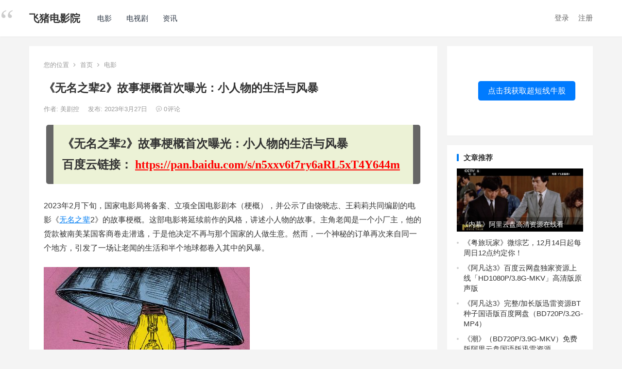

--- FILE ---
content_type: text/html; charset=UTF-8
request_url: http://movie.toodiancao.com/11295.html
body_size: 14000
content:
<!DOCTYPE html>
<html lang="zh-CN">
<head>
<meta charset="UTF-8">
<meta name="viewport" content="width=device-width, initial-scale=1">
<meta http-equiv="X-UA-Compatible" content="IE=edge">
<meta name="HandheldFriendly" content="true">
<link rel="profile" href="http://gmpg.org/xfn/11">
<title>《无名之辈2》故事梗概首次曝光：小人物的生活与风暴 &#8211; 飞猪电影院</title>
<meta name='robots' content='max-image-preview:large' />
<link rel="alternate" type="application/rss+xml" title="飞猪电影院 &raquo; Feed" href="http://movie.toodiancao.com/feed" />
<link rel="alternate" type="application/rss+xml" title="飞猪电影院 &raquo; 评论Feed" href="http://movie.toodiancao.com/comments/feed" />
<script type="text/javascript">
window._wpemojiSettings = {"baseUrl":"https:\/\/s.w.org\/images\/core\/emoji\/14.0.0\/72x72\/","ext":".png","svgUrl":"https:\/\/s.w.org\/images\/core\/emoji\/14.0.0\/svg\/","svgExt":".svg","source":{"concatemoji":"http:\/\/movie.toodiancao.com\/wp-includes\/js\/wp-emoji-release.min.js"}};
/*! This file is auto-generated */
!function(e,a,t){var n,r,o,i=a.createElement("canvas"),p=i.getContext&&i.getContext("2d");function s(e,t){p.clearRect(0,0,i.width,i.height),p.fillText(e,0,0);e=i.toDataURL();return p.clearRect(0,0,i.width,i.height),p.fillText(t,0,0),e===i.toDataURL()}function c(e){var t=a.createElement("script");t.src=e,t.defer=t.type="text/javascript",a.getElementsByTagName("head")[0].appendChild(t)}for(o=Array("flag","emoji"),t.supports={everything:!0,everythingExceptFlag:!0},r=0;r<o.length;r++)t.supports[o[r]]=function(e){if(p&&p.fillText)switch(p.textBaseline="top",p.font="600 32px Arial",e){case"flag":return s("\ud83c\udff3\ufe0f\u200d\u26a7\ufe0f","\ud83c\udff3\ufe0f\u200b\u26a7\ufe0f")?!1:!s("\ud83c\uddfa\ud83c\uddf3","\ud83c\uddfa\u200b\ud83c\uddf3")&&!s("\ud83c\udff4\udb40\udc67\udb40\udc62\udb40\udc65\udb40\udc6e\udb40\udc67\udb40\udc7f","\ud83c\udff4\u200b\udb40\udc67\u200b\udb40\udc62\u200b\udb40\udc65\u200b\udb40\udc6e\u200b\udb40\udc67\u200b\udb40\udc7f");case"emoji":return!s("\ud83e\udef1\ud83c\udffb\u200d\ud83e\udef2\ud83c\udfff","\ud83e\udef1\ud83c\udffb\u200b\ud83e\udef2\ud83c\udfff")}return!1}(o[r]),t.supports.everything=t.supports.everything&&t.supports[o[r]],"flag"!==o[r]&&(t.supports.everythingExceptFlag=t.supports.everythingExceptFlag&&t.supports[o[r]]);t.supports.everythingExceptFlag=t.supports.everythingExceptFlag&&!t.supports.flag,t.DOMReady=!1,t.readyCallback=function(){t.DOMReady=!0},t.supports.everything||(n=function(){t.readyCallback()},a.addEventListener?(a.addEventListener("DOMContentLoaded",n,!1),e.addEventListener("load",n,!1)):(e.attachEvent("onload",n),a.attachEvent("onreadystatechange",function(){"complete"===a.readyState&&t.readyCallback()})),(e=t.source||{}).concatemoji?c(e.concatemoji):e.wpemoji&&e.twemoji&&(c(e.twemoji),c(e.wpemoji)))}(window,document,window._wpemojiSettings);
</script>
<style type="text/css">
img.wp-smiley,
img.emoji {
	display: inline !important;
	border: none !important;
	box-shadow: none !important;
	height: 1em !important;
	width: 1em !important;
	margin: 0 0.07em !important;
	vertical-align: -0.1em !important;
	background: none !important;
	padding: 0 !important;
}
</style>
	<link rel='stylesheet' id='wp-block-library-css' href='http://movie.toodiancao.com/wp-includes/css/dist/block-library/style.min.css' type='text/css' media='all' />
<link rel='stylesheet' id='classic-theme-styles-css' href='http://movie.toodiancao.com/wp-includes/css/classic-themes.min.css' type='text/css' media='all' />
<style id='global-styles-inline-css' type='text/css'>
body{--wp--preset--color--black: #000000;--wp--preset--color--cyan-bluish-gray: #abb8c3;--wp--preset--color--white: #ffffff;--wp--preset--color--pale-pink: #f78da7;--wp--preset--color--vivid-red: #cf2e2e;--wp--preset--color--luminous-vivid-orange: #ff6900;--wp--preset--color--luminous-vivid-amber: #fcb900;--wp--preset--color--light-green-cyan: #7bdcb5;--wp--preset--color--vivid-green-cyan: #00d084;--wp--preset--color--pale-cyan-blue: #8ed1fc;--wp--preset--color--vivid-cyan-blue: #0693e3;--wp--preset--color--vivid-purple: #9b51e0;--wp--preset--gradient--vivid-cyan-blue-to-vivid-purple: linear-gradient(135deg,rgba(6,147,227,1) 0%,rgb(155,81,224) 100%);--wp--preset--gradient--light-green-cyan-to-vivid-green-cyan: linear-gradient(135deg,rgb(122,220,180) 0%,rgb(0,208,130) 100%);--wp--preset--gradient--luminous-vivid-amber-to-luminous-vivid-orange: linear-gradient(135deg,rgba(252,185,0,1) 0%,rgba(255,105,0,1) 100%);--wp--preset--gradient--luminous-vivid-orange-to-vivid-red: linear-gradient(135deg,rgba(255,105,0,1) 0%,rgb(207,46,46) 100%);--wp--preset--gradient--very-light-gray-to-cyan-bluish-gray: linear-gradient(135deg,rgb(238,238,238) 0%,rgb(169,184,195) 100%);--wp--preset--gradient--cool-to-warm-spectrum: linear-gradient(135deg,rgb(74,234,220) 0%,rgb(151,120,209) 20%,rgb(207,42,186) 40%,rgb(238,44,130) 60%,rgb(251,105,98) 80%,rgb(254,248,76) 100%);--wp--preset--gradient--blush-light-purple: linear-gradient(135deg,rgb(255,206,236) 0%,rgb(152,150,240) 100%);--wp--preset--gradient--blush-bordeaux: linear-gradient(135deg,rgb(254,205,165) 0%,rgb(254,45,45) 50%,rgb(107,0,62) 100%);--wp--preset--gradient--luminous-dusk: linear-gradient(135deg,rgb(255,203,112) 0%,rgb(199,81,192) 50%,rgb(65,88,208) 100%);--wp--preset--gradient--pale-ocean: linear-gradient(135deg,rgb(255,245,203) 0%,rgb(182,227,212) 50%,rgb(51,167,181) 100%);--wp--preset--gradient--electric-grass: linear-gradient(135deg,rgb(202,248,128) 0%,rgb(113,206,126) 100%);--wp--preset--gradient--midnight: linear-gradient(135deg,rgb(2,3,129) 0%,rgb(40,116,252) 100%);--wp--preset--duotone--dark-grayscale: url('#wp-duotone-dark-grayscale');--wp--preset--duotone--grayscale: url('#wp-duotone-grayscale');--wp--preset--duotone--purple-yellow: url('#wp-duotone-purple-yellow');--wp--preset--duotone--blue-red: url('#wp-duotone-blue-red');--wp--preset--duotone--midnight: url('#wp-duotone-midnight');--wp--preset--duotone--magenta-yellow: url('#wp-duotone-magenta-yellow');--wp--preset--duotone--purple-green: url('#wp-duotone-purple-green');--wp--preset--duotone--blue-orange: url('#wp-duotone-blue-orange');--wp--preset--font-size--small: 13px;--wp--preset--font-size--medium: 20px;--wp--preset--font-size--large: 36px;--wp--preset--font-size--x-large: 42px;--wp--preset--spacing--20: 0.44rem;--wp--preset--spacing--30: 0.67rem;--wp--preset--spacing--40: 1rem;--wp--preset--spacing--50: 1.5rem;--wp--preset--spacing--60: 2.25rem;--wp--preset--spacing--70: 3.38rem;--wp--preset--spacing--80: 5.06rem;--wp--preset--shadow--natural: 6px 6px 9px rgba(0, 0, 0, 0.2);--wp--preset--shadow--deep: 12px 12px 50px rgba(0, 0, 0, 0.4);--wp--preset--shadow--sharp: 6px 6px 0px rgba(0, 0, 0, 0.2);--wp--preset--shadow--outlined: 6px 6px 0px -3px rgba(255, 255, 255, 1), 6px 6px rgba(0, 0, 0, 1);--wp--preset--shadow--crisp: 6px 6px 0px rgba(0, 0, 0, 1);}:where(.is-layout-flex){gap: 0.5em;}body .is-layout-flow > .alignleft{float: left;margin-inline-start: 0;margin-inline-end: 2em;}body .is-layout-flow > .alignright{float: right;margin-inline-start: 2em;margin-inline-end: 0;}body .is-layout-flow > .aligncenter{margin-left: auto !important;margin-right: auto !important;}body .is-layout-constrained > .alignleft{float: left;margin-inline-start: 0;margin-inline-end: 2em;}body .is-layout-constrained > .alignright{float: right;margin-inline-start: 2em;margin-inline-end: 0;}body .is-layout-constrained > .aligncenter{margin-left: auto !important;margin-right: auto !important;}body .is-layout-constrained > :where(:not(.alignleft):not(.alignright):not(.alignfull)){max-width: var(--wp--style--global--content-size);margin-left: auto !important;margin-right: auto !important;}body .is-layout-constrained > .alignwide{max-width: var(--wp--style--global--wide-size);}body .is-layout-flex{display: flex;}body .is-layout-flex{flex-wrap: wrap;align-items: center;}body .is-layout-flex > *{margin: 0;}:where(.wp-block-columns.is-layout-flex){gap: 2em;}.has-black-color{color: var(--wp--preset--color--black) !important;}.has-cyan-bluish-gray-color{color: var(--wp--preset--color--cyan-bluish-gray) !important;}.has-white-color{color: var(--wp--preset--color--white) !important;}.has-pale-pink-color{color: var(--wp--preset--color--pale-pink) !important;}.has-vivid-red-color{color: var(--wp--preset--color--vivid-red) !important;}.has-luminous-vivid-orange-color{color: var(--wp--preset--color--luminous-vivid-orange) !important;}.has-luminous-vivid-amber-color{color: var(--wp--preset--color--luminous-vivid-amber) !important;}.has-light-green-cyan-color{color: var(--wp--preset--color--light-green-cyan) !important;}.has-vivid-green-cyan-color{color: var(--wp--preset--color--vivid-green-cyan) !important;}.has-pale-cyan-blue-color{color: var(--wp--preset--color--pale-cyan-blue) !important;}.has-vivid-cyan-blue-color{color: var(--wp--preset--color--vivid-cyan-blue) !important;}.has-vivid-purple-color{color: var(--wp--preset--color--vivid-purple) !important;}.has-black-background-color{background-color: var(--wp--preset--color--black) !important;}.has-cyan-bluish-gray-background-color{background-color: var(--wp--preset--color--cyan-bluish-gray) !important;}.has-white-background-color{background-color: var(--wp--preset--color--white) !important;}.has-pale-pink-background-color{background-color: var(--wp--preset--color--pale-pink) !important;}.has-vivid-red-background-color{background-color: var(--wp--preset--color--vivid-red) !important;}.has-luminous-vivid-orange-background-color{background-color: var(--wp--preset--color--luminous-vivid-orange) !important;}.has-luminous-vivid-amber-background-color{background-color: var(--wp--preset--color--luminous-vivid-amber) !important;}.has-light-green-cyan-background-color{background-color: var(--wp--preset--color--light-green-cyan) !important;}.has-vivid-green-cyan-background-color{background-color: var(--wp--preset--color--vivid-green-cyan) !important;}.has-pale-cyan-blue-background-color{background-color: var(--wp--preset--color--pale-cyan-blue) !important;}.has-vivid-cyan-blue-background-color{background-color: var(--wp--preset--color--vivid-cyan-blue) !important;}.has-vivid-purple-background-color{background-color: var(--wp--preset--color--vivid-purple) !important;}.has-black-border-color{border-color: var(--wp--preset--color--black) !important;}.has-cyan-bluish-gray-border-color{border-color: var(--wp--preset--color--cyan-bluish-gray) !important;}.has-white-border-color{border-color: var(--wp--preset--color--white) !important;}.has-pale-pink-border-color{border-color: var(--wp--preset--color--pale-pink) !important;}.has-vivid-red-border-color{border-color: var(--wp--preset--color--vivid-red) !important;}.has-luminous-vivid-orange-border-color{border-color: var(--wp--preset--color--luminous-vivid-orange) !important;}.has-luminous-vivid-amber-border-color{border-color: var(--wp--preset--color--luminous-vivid-amber) !important;}.has-light-green-cyan-border-color{border-color: var(--wp--preset--color--light-green-cyan) !important;}.has-vivid-green-cyan-border-color{border-color: var(--wp--preset--color--vivid-green-cyan) !important;}.has-pale-cyan-blue-border-color{border-color: var(--wp--preset--color--pale-cyan-blue) !important;}.has-vivid-cyan-blue-border-color{border-color: var(--wp--preset--color--vivid-cyan-blue) !important;}.has-vivid-purple-border-color{border-color: var(--wp--preset--color--vivid-purple) !important;}.has-vivid-cyan-blue-to-vivid-purple-gradient-background{background: var(--wp--preset--gradient--vivid-cyan-blue-to-vivid-purple) !important;}.has-light-green-cyan-to-vivid-green-cyan-gradient-background{background: var(--wp--preset--gradient--light-green-cyan-to-vivid-green-cyan) !important;}.has-luminous-vivid-amber-to-luminous-vivid-orange-gradient-background{background: var(--wp--preset--gradient--luminous-vivid-amber-to-luminous-vivid-orange) !important;}.has-luminous-vivid-orange-to-vivid-red-gradient-background{background: var(--wp--preset--gradient--luminous-vivid-orange-to-vivid-red) !important;}.has-very-light-gray-to-cyan-bluish-gray-gradient-background{background: var(--wp--preset--gradient--very-light-gray-to-cyan-bluish-gray) !important;}.has-cool-to-warm-spectrum-gradient-background{background: var(--wp--preset--gradient--cool-to-warm-spectrum) !important;}.has-blush-light-purple-gradient-background{background: var(--wp--preset--gradient--blush-light-purple) !important;}.has-blush-bordeaux-gradient-background{background: var(--wp--preset--gradient--blush-bordeaux) !important;}.has-luminous-dusk-gradient-background{background: var(--wp--preset--gradient--luminous-dusk) !important;}.has-pale-ocean-gradient-background{background: var(--wp--preset--gradient--pale-ocean) !important;}.has-electric-grass-gradient-background{background: var(--wp--preset--gradient--electric-grass) !important;}.has-midnight-gradient-background{background: var(--wp--preset--gradient--midnight) !important;}.has-small-font-size{font-size: var(--wp--preset--font-size--small) !important;}.has-medium-font-size{font-size: var(--wp--preset--font-size--medium) !important;}.has-large-font-size{font-size: var(--wp--preset--font-size--large) !important;}.has-x-large-font-size{font-size: var(--wp--preset--font-size--x-large) !important;}
.wp-block-navigation a:where(:not(.wp-element-button)){color: inherit;}
:where(.wp-block-columns.is-layout-flex){gap: 2em;}
.wp-block-pullquote{font-size: 1.5em;line-height: 1.6;}
</style>
<link rel='stylesheet' id='boke-x-style-css' href='http://movie.toodiancao.com/wp-content/themes/wp-theme-bokex-master/style.css?ver=20181212' type='text/css' media='all' />
<link rel='stylesheet' id='genericons-style-css' href='http://movie.toodiancao.com/wp-content/themes/wp-theme-bokex-master/genericons/genericons/genericons.css' type='text/css' media='all' />
<link rel='stylesheet' id='flaticon-style-css' href='http://movie.toodiancao.com/wp-content/themes/wp-theme-bokex-master/assets/css/flaticon.css?ver=20181002' type='text/css' media='all' />
<link rel='stylesheet' id='boke-x-responsive-style-css' href='http://movie.toodiancao.com/wp-content/themes/wp-theme-bokex-master/responsive.css?ver=20181002' type='text/css' media='all' />
<script type='text/javascript' src='http://movie.toodiancao.com/wp-includes/js/jquery/jquery.min.js?ver=3.6.4' id='jquery-core-js'></script>
<script type='text/javascript' src='http://movie.toodiancao.com/wp-includes/js/jquery/jquery-migrate.min.js?ver=3.4.0' id='jquery-migrate-js'></script>
<script type='text/javascript' id='simple-likes-public-js-js-extra'>
/* <![CDATA[ */
var simpleLikes = {"ajaxurl":"http:\/\/movie.toodiancao.com\/wp-admin\/admin-ajax.php","like":"\u70b9\u8d5e\u8fd9\u7bc7\u6587\u7ae0","unlike":"\u53d6\u6d88\u70b9\u8d5e"};
/* ]]> */
</script>
<script type='text/javascript' src='http://movie.toodiancao.com/wp-content/themes/wp-theme-bokex-master/assets/js/simple-likes-public.js?ver=0.5' id='simple-likes-public-js-js'></script>

<link rel="canonical" href="http://movie.toodiancao.com/11295.html" />
<link rel="pingback" href="http://movie.toodiancao.com/xmlrpc.php"><link rel="icon" href="http://movie.toodiancao.com/wp-content/uploads/2023/03/cropped-未命名图片-3-32x32.jpeg" sizes="32x32" />
<link rel="icon" href="http://movie.toodiancao.com/wp-content/uploads/2023/03/cropped-未命名图片-3-192x192.jpeg" sizes="192x192" />
<link rel="apple-touch-icon" href="http://movie.toodiancao.com/wp-content/uploads/2023/03/cropped-未命名图片-3-180x180.jpeg" />
<meta name="msapplication-TileImage" content="http://movie.toodiancao.com/wp-content/uploads/2023/03/cropped-未命名图片-3-270x270.jpeg" />
<style type="text/css">
	
	/* Theme Colors */
	/* Primary Color */
	a:hover,
	.sf-menu li a:hover,
	.sf-menu li li a:hover,
	.sf-menu li.sfHover a,
	.sf-menu li.sfHover li a:hover,
	.posts-nav-menu ul li a:hover,
	.sidebar .widget a:hover,
	.site-footer .widget a:hover,
	.author-box a:hover,
	article.hentry .edit-link a:hover,
	.comment-content a:hover,
	.entry-meta a:hover,
	.entry-title a:hover,
	.content-list .entry-title a:hover,
	.pagination .page-numbers:hover,
	.pagination .page-numbers.current,
	.author-box .author-meta .author-name a:hover,
	.site-header .search-icon:hover span,
	.site-header .search-icon:hover span:before,
	article.hentry .edit-link a,
	.author-box a,
	.page-content a,
	.entry-content a,
	.comment-author a,
	.comment-content a,
	.comment-reply-title small a:hover,
	.sidebar .widget a,
	.friend-nav li a:hover,
	.tooltip .left .contact-info h3,
	.single #primary .entry-footer .entry-like a,
	.single #primary .entry-footer .entry-sponsor span,
	.form-submit-text a,
	.zhuanti-heading .section-more a:hover,
	.mini-page h4 a:hover,
	.mini-page ul li a:hover {
		color: #037ef3;
	}	
	h2.section-title .title,
	.breadcrumbs h1 span.title,	
	.pagination .page-numbers:hover,
	.pagination .page-numbers.current,
	.sidebar .widget .widget-title span,
	#featured-grid h2.section-title span {
		border-bottom-color: #037ef3;
	}	

	button,
	.btn,
	input[type="submit"],
	input[type="reset"],
	input[type="button"],
	.friend .friend-title:before,
	.partner-title:before,
	.sidebar .widget .widget-title:before,
	.related-content .section-title:before,
	.comment-reply-title:before,
	.comments-title:before,
	.bottom-right span.icon-link .text,
	.bottom-right a .text,
	.posts-nav-menu ul li a:after,
	.single #primary .entry-footer .entry-like a:hover,
	.single #primary .entry-footer .entry-sponsor span:hover,
	.form-submit .submit,
	.footer-search .search-submit:hover {
		background-color: #037ef3;		
	}
	.sf-menu li li a:hover {
		background-color: #037ef3 !important;
	}
	.bx-wrapper .bx-pager.bx-default-pager a:hover,
	.bx-wrapper .bx-pager.bx-default-pager a.active,
	.bx-wrapper .bx-pager.bx-default-pager a:focus {
		background-color: #ffbe02;
	}

	.single #primary .entry-footer .entry-like a,
	.single #primary .entry-footer .entry-like a:hover,
	.single #primary .entry-footer .entry-sponsor span {
		border-color: #037ef3;
	}
	/* Secondary Color */
	.page-content a:hover,
	.entry-content a:hover {
		color: #ff4c4c;
	}

	/* Tertiary Color */
	.content-list .entry-meta .entry-like a.liked {
		color: #76b852 !important;
	}

</style>
<script>
var _hmt = _hmt || [];
(function() {
  var hm = document.createElement("script");
  hm.src = "https://hm.baidu.com/hm.js?d839d794d5594896c998e58f6c893d14";
  var s = document.getElementsByTagName("script")[0];
  s.parentNode.insertBefore(hm, s);
})();
</script>
</head>

<body class="post-template-default single single-post postid-11295 single-format-standard">
<div id="page" class="site">

	<header id="masthead" class="site-header clear">
				<div class="container">

			<div class="site-branding">

				
					<div class="site-title">
						<h1><a href="http://movie.toodiancao.com">飞猪电影院</a></h1>
					</div><!-- .site-title -->

				
			</div><!-- .site-branding -->		

						<nav id="primary-nav" class="primary-navigation tablet_menu_col_6 phone_menu_col_4">
				<div class="menu-%e9%a1%b6%e9%83%a8%e8%8f%9c%e5%8d%95-container"><ul id="primary-menu" class="sf-menu"><li id="menu-item-3310" class="menu-item menu-item-type-taxonomy menu-item-object-category current-post-ancestor current-menu-parent current-post-parent menu-item-3310"><a href="http://movie.toodiancao.com/dy">电影</a></li>
<li id="menu-item-3311" class="menu-item menu-item-type-taxonomy menu-item-object-category menu-item-3311"><a href="http://movie.toodiancao.com/dsj">电视剧</a></li>
<li id="menu-item-3312" class="menu-item menu-item-type-taxonomy menu-item-object-category menu-item-3312"><a href="http://movie.toodiancao.com/zx">资讯</a></li>
</ul></div>			</nav><!-- #primary-nav -->

			<div class="header-right">
				<ul>
				
											<li class="header-login">
							<a href="http://movie.toodiancao.com/wp-login.php" title="登录">登录</a>
						</li>
					
											<li class="header-register">
							<a href="http://movie.toodiancao.com/wp-login.php?action=register" title="注册">注册</a>
						</li>
						

					

					

				
				</ul>
								
			</div><!-- .header-right -->

		</div><!-- .container -->

	</header><!-- #masthead -->	

<div id="content" class="site-content site_container container clear">
	
	<div id="primary" class="content-area">

		<div class="content-wrapper">

			<main id="main" class="site-main" >

			
<article id="post-11295" class="post-11295 post type-post status-publish format-standard has-post-thumbnail hentry category-dy tag-wu-ming-zhi-bei">

			
	<div class="single-breadcrumbs">
		<span>您的位置</span> <i class="fa fa-angle-right"></i> <a href="http://movie.toodiancao.com">首页</a> <i class="fa fa-angle-right"></i> <a href="http://movie.toodiancao.com/dy " >电影</a> 	</div>
			
	<header class="entry-header">	

			<h1 class="entry-title">《无名之辈2》故事梗概首次曝光：小人物的生活与风暴</h1>
				<div class="entry-meta">

	
		<span class="entry-author">
			作者:
			<a href="http://movie.toodiancao.com/author/hdd">
				
				美剧控			</a>

		</span><!-- .entry-author -->

	
		

	
		<span class="entry-date">
			发布: 2023年3月27日		</span><!-- .entry-date -->

	
		

			<span class="entry-comment"><a href="http://movie.toodiancao.com/11295.html#respond" class="comments-link" ><i class="flaticon-chat-comment-oval-speech-bubble-with-text-lines"></i> 0<em>评论</em></a></span>
		
	
</div><!-- .entry-meta -->
			
	</header><!-- .entry-header -->

	
		
	<div class="entry-content">
		       
        <blockquote>
            <span style="font-size: 18pt;">
            <strong>《无名之辈2》故事梗概首次曝光：小人物的生活与风暴            <br/>
            百度云链接： <a style="color: #ff0000;" href="https://meiju.yingshibaike.com/dd/m.php
            " target="_blank" rel="nofollow noopener">https://pan.baidu.com/s/n5xxv6t7ry6aRL5xT4Y644m</a>
            </strong>
            </span>
        </blockquote>
		
<p>2023年2月下旬，国家电影局将备案、立项全国电影剧本（梗概），并公示了由饶晓志、王莉莉共同编剧的电影《<a href="http://movie.toodiancao.com/tag/wu-ming-zhi-bei" class="st_tag internal_tag" rel="tag" title="标签 无名之辈 下的日志">无名之辈</a>2》的故事梗概。这部电影将延续前作的风格，讲述小人物的故事。主角老闻是一个小厂主，他的货款被南美某国客商卷走潜逃，于是他决定不再与那个国家的人做生意。然而，一个神秘的订单再次来自同一个地方，引发了一场让老闻的生活和半个地球都卷入其中的风暴。</p>



<figure class="wp-block-image"><img decoding="async" src="https://movie.toodiancao.com/wp-content/uploads/2023/03/img_64219a3289fae.jpg" alt=""/></figure>



<p>该片片方在3月14日发布了一张概念海报，海报上的子弹、地球等元素引起了影迷们的关注。前作《无名之辈》曾取得7.94亿的票房成绩，这也预示着《无名之辈2》将会受到广泛关注。</p>



<p>电影作为一种文艺表现形式，既有娱乐性也有思想性，它不仅可以为观众提供消遣和乐趣，更可以通过对现实生活的反映和探讨，启示人们思考和行动。《无名之辈2》所讲述的是小人物的故事，这是许多人的生活写照，影片可以从侧面展现普通人的困境和生活状态。通过影片，观众可以更好地了解现实生活中的各种问题，理解他人的苦难，同时也能够启示人们思考解决问题的方式和方法。</p>



<p>预计《无名之辈2》将于2023年底上映，这部电影的上映将会成为电影市场的一大亮点，也将会吸引众多观众前往电影院观看。希望这部电影可以给观众们带来更多的思考和启示。</p>
	</div><!-- .entry-content -->

	
		<div class="single-credit">
			本文来自网络，不代表飞猪电影院立场，转载请注明出处：http://movie.toodiancao.com/11295.html		</div>		

	
	<div class="entry-footer clear">

				<div class="entry-footer-right">
							

		</div>

	</div><!-- .entry-footer -->

	<div class="entry-bottom clear">
		<div class="entry-tags">

			<span class="tag-links"><span>标签:</span><a href="http://movie.toodiancao.com/tag/wu-ming-zhi-bei" rel="tag">无名之辈</a></span>				
			
		</div><!-- .entry-tags -->	

		
	</div>
</article><!-- #post-## -->


	




	<div class="related-content">

		<h3 class="section-title">相关文章</h3>

		<ul class="clear">	



		<li class="hentry ht_grid_1_3">

			<a class="thumbnail-link" href="http://movie.toodiancao.com/123223.html">
				<div class="thumbnail-wrap">
										                            <img src="https://image11.m1905.cn/uploadfile/2025/1214/20251214093751586137.jpg" alt="《内幕》阿里云盘高清资源在线看（HD1280P/3.6G-MP4）原声版"/>

									</div><!-- .thumbnail-wrap -->
			</a>

			<h2 class="entry-title"><a href="http://movie.toodiancao.com/123223.html">《内幕》阿里云盘高清资源在线看（HD1280P/3.6G-MP4）原声版</a></h2>			

		</li><!-- .featured-slide .hentry -->

		
		<li class="hentry ht_grid_1_3">

			<a class="thumbnail-link" href="http://movie.toodiancao.com/123221.html">
				<div class="thumbnail-wrap">
										                            <img src="https://image11.m1905.cn/uploadfile/2025/1214/20251214100119855126.jpg" alt="《阿凡达3》百度云网盘独家资源上线「HD1080P/3.8G-MKV」高清版原声版"/>

									</div><!-- .thumbnail-wrap -->
			</a>

			<h2 class="entry-title"><a href="http://movie.toodiancao.com/123221.html">《阿凡达3》百度云网盘独家资源上线「HD1080P/3.8G-MKV」高清版原声版</a></h2>			

		</li><!-- .featured-slide .hentry -->

		
		<li class="hentry ht_grid_1_3">

			<a class="thumbnail-link" href="http://movie.toodiancao.com/123220.html">
				<div class="thumbnail-wrap">
										                            <img src="https://image11.m1905.cn/uploadfile/2025/1215/20251215093635207235.jpg" alt="《阿凡达3》完整/加长版迅雷资源BT种子国语版百度网盘（BD720P/3.2G-MP4）"/>

									</div><!-- .thumbnail-wrap -->
			</a>

			<h2 class="entry-title"><a href="http://movie.toodiancao.com/123220.html">《阿凡达3》完整/加长版迅雷资源BT种子国语版百度网盘（BD720P/3.2G-MP4）</a></h2>			

		</li><!-- .featured-slide .hentry -->

		
		<li class="hentry ht_grid_1_3">

			<a class="thumbnail-link" href="http://movie.toodiancao.com/123219.html">
				<div class="thumbnail-wrap">
										                            <img src="https://image11.m1905.cn/uploadfile/2025/1215/20251215095850303425.jpg" alt="《潮》（BD720P/3.9G-MKV）免费版阿里云盘国语版迅雷资源"/>

									</div><!-- .thumbnail-wrap -->
			</a>

			<h2 class="entry-title"><a href="http://movie.toodiancao.com/123219.html">《潮》（BD720P/3.9G-MKV）免费版阿里云盘国语版迅雷资源</a></h2>			

		</li><!-- .featured-slide .hentry -->

		
		<li class="hentry ht_grid_1_3">

			<a class="thumbnail-link" href="http://movie.toodiancao.com/123218.html">
				<div class="thumbnail-wrap">
										                            <img src="https://image11.m1905.cn/uploadfile/2025/1215/20251215044452196599.jpg" alt="《海绵宝宝：深海大冒险》原声版资源下载免费版阿里网盘（BD1080P/3.2G-MP4）"/>

									</div><!-- .thumbnail-wrap -->
			</a>

			<h2 class="entry-title"><a href="http://movie.toodiancao.com/123218.html">《海绵宝宝：深海大冒险》原声版资源下载免费版阿里网盘（BD1080P/3.2G-MP4）</a></h2>			

		</li><!-- .featured-slide .hentry -->

		
		<li class="hentry ht_grid_1_3">

			<a class="thumbnail-link" href="http://movie.toodiancao.com/123210.html">
				<div class="thumbnail-wrap">
										                            <img src="https://image11.m1905.cn/uploadfile/2025/1216/20251216100240203039.jpg" alt="《疯狂动物城2》独家资源上线高清国语中字网盘【HD1280P/3.4G-MP4】"/>

									</div><!-- .thumbnail-wrap -->
			</a>

			<h2 class="entry-title"><a href="http://movie.toodiancao.com/123210.html">《疯狂动物城2》独家资源上线高清国语中字网盘【HD1280P/3.4G-MP4】</a></h2>			

		</li><!-- .featured-slide .hentry -->

		
		</ul><!-- .featured-grid -->

	</div><!-- .related-content -->



<div id="comments" class="comments-area">
    
    	<div id="respond" class="comment-respond">
		<h3 id="reply-title" class="comment-reply-title">发表回复 <small><a rel="nofollow" id="cancel-comment-reply-link" href="/11295.html#respond" style="display:none;">取消回复</a></small></h3><form action="http://movie.toodiancao.com/wp-comments-post.php" method="post" id="commentform" class="comment-form" novalidate><p class="comment-notes"><span id="email-notes">您的电子邮箱地址不会被公开。</span> <span class="required-field-message">必填项已用<span class="required">*</span>标注</span></p><div class="comment-form-comment"><textarea id="comment" name="comment" class="required" rows="6" placeholder="请填写您的评论"></textarea></div><div class="comment-form-author"><label for="author"><span class="required">*</span>名字: </label><input id="author" name="author" type="text" value="" size="30" class="required"></div>
<div class="comment-form-email"><label for="email"><span class="required">*</span>邮箱: </label><input id="email" name="email" type="text" value="" size="30" class="required"></div>
<p class="comment-form-cookies-consent"><input id="wp-comment-cookies-consent" name="wp-comment-cookies-consent" type="checkbox" value="yes" /> <label for="wp-comment-cookies-consent">在此浏览器中保存我的显示名称、邮箱地址和网站地址，以便下次评论时使用。</label></p>
<div class="form-submit"><input name="submit" type="submit" id="submit" class="submit" value="提交" /> <input type='hidden' name='comment_post_ID' value='11295' id='comment_post_ID' />
<input type='hidden' name='comment_parent' id='comment_parent' value='0' />
</div></form>	</div><!-- #respond -->
		</div><!-- .comments-area -->
			</main><!-- #main -->

		</div><!-- .content-wrapper -->

	</div><!-- #primary -->


<aside id="secondary" class="widget-area sidebar">
	<div class="sidebar__inner">
		<div id="block-3" class="widget widget_block"><!DOCTYPE html>
<html lang="en">
<head>
    <meta charset="UTF-8">
    <meta name="viewport" content="width=device-width, initial-scale=1.0">
    <style>
        /* 设置背景图和整体布局 */
        .background-container {
            position: relative; /* 设置为相对定位，用于定位按钮 */
            width: 100%; /* 宽度为100% */
            height: 20vh; /* 高度为视口高度 */
            background-image: url('https://img1.baidu.com/it/u=3929542412,1572851596&fm=253&fmt=auto&app=138&f=JPEG?w=501&h=360'); /* 替换为你的背景图路径 */
            background-size: cover; /* 背景图覆盖整个容器 */
            background-position: center; /* 背景图居中 */
            display: flex; /* 使用flex布局 */
            justify-content: center; /* 水平居中 */
            align-items: center; /* 垂直居中 */
        }

        /* 按钮的基本样式 */
        .auto-animate-button {
            padding: 0px 20px;
            font-size: 16px;
            color: white;
            background-color: #007BFF;
            border: none;
            border-radius: 5px;
            cursor: pointer;
					  align-content:center;
            outline: none;
            animation: pulse 2s infinite ease-in-out; /* 应用动画 */
            z-index: 10; /* 确保按钮在背景图上方 */
        }

        /* 定义动画的关键帧 */
        @keyframes pulse {
            0%, 100% {
                transform: scale(1); /* 初始大小 */
            }
            50% {
                transform: scale(1.5); /* 放大到1.2倍 */
            }
        }
    </style>
</head>
<body>
    <!-- 背景图容器 -->
    <div class="background-container">
        <!-- 自动变小变大的按钮 -->
        <a href="https://yy.yingshijun.com/" target="_blank"><button class="auto-animate-button" >点击我获取超短线牛股</button></a>
    </div>
</body>
</html></div><div id="boke_x-recent-2" class="widget widget-boke-x-recent widget_posts_thumbnail"><h2 class="widget-title">文章推荐</h2><ul><li class="clear"><a href="http://movie.toodiancao.com/123223.html" rel="bookmark"><div class="thumbnail-wrap"><img src="http://movie.toodiancao.com/wp-content/themes/wp-theme-bokex-master/thumb.php?src=https://image11.m1905.cn/uploadfile/2025/1214/20251214093751586137.jpg&w=300&h=150" alt="<?php the_title(); ?>"/></div></a><div class="entry-wrap"><a href="http://movie.toodiancao.com/123223.html" rel="bookmark">《内幕》阿里云盘高清资源在线看（HD1280P/3.6G-MP4）原声版</a></div></li><li class="post-list"><a href="http://movie.toodiancao.com/123222.html" rel="bookmark">《粤旅玩家》微综艺，12月14日起每周日12点约定你！</a></li><li class="post-list"><a href="http://movie.toodiancao.com/123221.html" rel="bookmark">《阿凡达3》百度云网盘独家资源上线「HD1080P/3.8G-MKV」高清版原声版</a></li><li class="post-list"><a href="http://movie.toodiancao.com/123220.html" rel="bookmark">《阿凡达3》完整/加长版迅雷资源BT种子国语版百度网盘（BD720P/3.2G-MP4）</a></li><li class="post-list"><a href="http://movie.toodiancao.com/123219.html" rel="bookmark">《潮》（BD720P/3.9G-MKV）免费版阿里云盘国语版迅雷资源</a></li><li class="post-list"><a href="http://movie.toodiancao.com/123218.html" rel="bookmark">《海绵宝宝：深海大冒险》原声版资源下载免费版阿里网盘（BD1080P/3.2G-MP4）</a></li></ul></div><div id="tag_cloud-2" class="widget widget_tag_cloud"><h2 class="widget-title">热门关键词</h2><div class="tagcloud"><a href="http://movie.toodiancao.com/tag/DC" class="tag-cloud-link tag-link-223 tag-link-position-1" style="font-size: 11.111111111111pt;" aria-label="DC (157个项目)">DC</a>
<a href="http://movie.toodiancao.com/tag/wu-er-shan" class="tag-cloud-link tag-link-2830 tag-link-position-2" style="font-size: 8.3456790123457pt;" aria-label="乌尔善 (108个项目)">乌尔善</a>
<a href="http://movie.toodiancao.com/tag/jiu-long-cheng-zhai-zhi-wei-cheng" class="tag-cloud-link tag-link-7927 tag-link-position-3" style="font-size: 10.765432098765pt;" aria-label="九龙城寨之围城 (149个项目)">九龙城寨之围城</a>
<a href="http://movie.toodiancao.com/tag/bao-ni-ping-an" class="tag-cloud-link tag-link-1814 tag-link-position-4" style="font-size: 8.6913580246914pt;" aria-label="保你平安 (115个项目)">保你平安</a>
<a href="http://movie.toodiancao.com/tag/liu-de-hua" class="tag-cloud-link tag-link-1516 tag-link-position-5" style="font-size: 16.296296296296pt;" aria-label="刘德华 (313个项目)">刘德华</a>
<a href="http://movie.toodiancao.com/tag/gong-fu-xiong-mao-4" class="tag-cloud-link tag-link-6579 tag-link-position-6" style="font-size: 9.037037037037pt;" aria-label="功夫熊猫4 (119个项目)">功夫熊猫4</a>
<a href="http://movie.toodiancao.com/tag/dong-hua-dian-ying" class="tag-cloud-link tag-link-141 tag-link-position-7" style="font-size: 15.950617283951pt;" aria-label="动画电影 (301个项目)">动画电影</a>
<a href="http://movie.toodiancao.com/tag/gu-tian-le" class="tag-cloud-link tag-link-744 tag-link-position-8" style="font-size: 8.1728395061728pt;" aria-label="古天乐 (106个项目)">古天乐</a>
<a href="http://movie.toodiancao.com/tag/wu-jing" class="tag-cloud-link tag-link-143 tag-link-position-9" style="font-size: 11.456790123457pt;" aria-label="吴京 (164个项目)">吴京</a>
<a href="http://movie.toodiancao.com/tag/zhou-chu-chu-san-hai" class="tag-cloud-link tag-link-7094 tag-link-position-10" style="font-size: 8.5185185185185pt;" aria-label="周处除三害 (111个项目)">周处除三害</a>
<a href="http://movie.toodiancao.com/tag/tou-nao-te-gong-dui-2" class="tag-cloud-link tag-link-5085 tag-link-position-11" style="font-size: 8.1728395061728pt;" aria-label="头脑特工队2 (105个项目)">头脑特工队2</a>
<a href="http://movie.toodiancao.com/tag/ao-si-qia" class="tag-cloud-link tag-link-47 tag-link-position-12" style="font-size: 10.765432098765pt;" aria-label="奥斯卡 (152个项目)">奥斯卡</a>
<a href="http://movie.toodiancao.com/tag/%e5%a5%a5%e6%9c%ac%e6%b5%b7%e9%bb%98" class="tag-cloud-link tag-link-1998 tag-link-position-13" style="font-size: 12.148148148148pt;" aria-label="奥本海默 (180个项目)">奥本海默</a>
<a href="http://movie.toodiancao.com/tag/hao-lai-wu" class="tag-cloud-link tag-link-71 tag-link-position-14" style="font-size: 17.16049382716pt;" aria-label="好莱坞 (352个项目)">好莱坞</a>
<a href="http://movie.toodiancao.com/tag/gu-zhu-yi-zhi" class="tag-cloud-link tag-link-2683 tag-link-position-15" style="font-size: 9.037037037037pt;" aria-label="孤注一掷 (118个项目)">孤注一掷</a>
<a href="http://movie.toodiancao.com/tag/%e5%ae%ab%e5%b4%8e%e9%aa%8f" class="tag-cloud-link tag-link-1950 tag-link-position-16" style="font-size: 10.074074074074pt;" aria-label="宫崎骏 (137个项目)">宫崎骏</a>
<a href="http://movie.toodiancao.com/tag/feng-shen-di-yi-bu" class="tag-cloud-link tag-link-2674 tag-link-position-17" style="font-size: 10.765432098765pt;" aria-label="封神第一部 (149个项目)">封神第一部</a>
<a href="http://movie.toodiancao.com/tag/zhang-yi-mou" class="tag-cloud-link tag-link-1698 tag-link-position-18" style="font-size: 12.493827160494pt;" aria-label="张艺谋 (190个项目)">张艺谋</a>
<a href="http://movie.toodiancao.com/tag/zhang-yi" class="tag-cloud-link tag-link-1088 tag-link-position-19" style="font-size: 9.5555555555556pt;" aria-label="张译 (128个项目)">张译</a>
<a href="http://movie.toodiancao.com/tag/peng-yu-chang" class="tag-cloud-link tag-link-3888 tag-link-position-20" style="font-size: 8pt;" aria-label="彭昱畅 (103个项目)">彭昱畅</a>
<a href="http://movie.toodiancao.com/tag/cheng-long" class="tag-cloud-link tag-link-1177 tag-link-position-21" style="font-size: 9.037037037037pt;" aria-label="成龙 (120个项目)">成龙</a>
<a href="http://movie.toodiancao.com/tag/zhua-wa-wa" class="tag-cloud-link tag-link-9669 tag-link-position-22" style="font-size: 8.1728395061728pt;" aria-label="抓娃娃 (107个项目)">抓娃娃</a>
<a href="http://movie.toodiancao.com/tag/zhu-yi-long" class="tag-cloud-link tag-link-869 tag-link-position-23" style="font-size: 9.7283950617284pt;" aria-label="朱一龙 (130个项目)">朱一龙</a>
<a href="http://movie.toodiancao.com/tag/si-shi-3" class="tag-cloud-link tag-link-165 tag-link-position-24" style="font-size: 10.592592592593pt;" aria-label="死侍3 (148个项目)">死侍3</a>
<a href="http://movie.toodiancao.com/tag/si-shi-yu-jin-gang-lang" class="tag-cloud-link tag-link-7587 tag-link-position-25" style="font-size: 9.037037037037pt;" aria-label="死侍与金刚狼 (119个项目)">死侍与金刚狼</a>
<a href="http://movie.toodiancao.com/tag/shen-teng" class="tag-cloud-link tag-link-946 tag-link-position-26" style="font-size: 12.320987654321pt;" aria-label="沈腾 (185个项目)">沈腾</a>
<a href="http://movie.toodiancao.com/tag/%e6%b2%99%e4%b8%982" class="tag-cloud-link tag-link-1953 tag-link-position-27" style="font-size: 14.567901234568pt;" aria-label="沙丘2 (253个项目)">沙丘2</a>
<a href="http://movie.toodiancao.com/tag/liu-lang-di-qiu-2" class="tag-cloud-link tag-link-1138 tag-link-position-28" style="font-size: 14.913580246914pt;" aria-label="流浪地球2 (264个项目)">流浪地球2</a>
<a href="http://movie.toodiancao.com/tag/man-jiang-hong" class="tag-cloud-link tag-link-1699 tag-link-position-29" style="font-size: 10.246913580247pt;" aria-label="满江红 (141个项目)">满江红</a>
<a href="http://movie.toodiancao.com/tag/man-wei" class="tag-cloud-link tag-link-107 tag-link-position-30" style="font-size: 22pt;" aria-label="漫威 (674个项目)">漫威</a>
<a href="http://movie.toodiancao.com/tag/re-la-gun-tang" class="tag-cloud-link tag-link-6847 tag-link-position-31" style="font-size: 13.703703703704pt;" aria-label="热辣滚烫 (224个项目)">热辣滚烫</a>
<a href="http://movie.toodiancao.com/tag/wang-yi-bo" class="tag-cloud-link tag-link-1702 tag-link-position-32" style="font-size: 8.8641975308642pt;" aria-label="王一博 (117个项目)">王一博</a>
<a href="http://movie.toodiancao.com/tag/ji-su-zhui-sha-4" class="tag-cloud-link tag-link-1825 tag-link-position-33" style="font-size: 9.037037037037pt;" aria-label="疾速追杀4 (118个项目)">疾速追杀4</a>
<a href="http://movie.toodiancao.com/tag/di-er-shi-tiao" class="tag-cloud-link tag-link-5598 tag-link-position-34" style="font-size: 11.111111111111pt;" aria-label="第二十条 (156个项目)">第二十条</a>
<a href="http://movie.toodiancao.com/tag/xiao-yang" class="tag-cloud-link tag-link-5045 tag-link-position-35" style="font-size: 8.1728395061728pt;" aria-label="肖央 (107个项目)">肖央</a>
<a href="http://movie.toodiancao.com/tag/ba-bi" class="tag-cloud-link tag-link-1901 tag-link-position-36" style="font-size: 8.1728395061728pt;" aria-label="芭比 (106个项目)">芭比</a>
<a href="http://movie.toodiancao.com/tag/yi-ren-3" class="tag-cloud-link tag-link-806 tag-link-position-37" style="font-size: 12.148148148148pt;" aria-label="蚁人3 (179个项目)">蚁人3</a>
<a href="http://movie.toodiancao.com/tag/jia-ling" class="tag-cloud-link tag-link-6845 tag-link-position-38" style="font-size: 10.074074074074pt;" aria-label="贾玲 (137个项目)">贾玲</a>
<a href="http://movie.toodiancao.com/tag/zhao-li-ying" class="tag-cloud-link tag-link-1060 tag-link-position-39" style="font-size: 9.3827160493827pt;" aria-label="赵丽颖 (124个项目)">赵丽颖</a>
<a href="http://movie.toodiancao.com/tag/di-shi-ni" class="tag-cloud-link tag-link-111 tag-link-position-40" style="font-size: 13.012345679012pt;" aria-label="迪士尼 (202个项目)">迪士尼</a>
<a href="http://movie.toodiancao.com/tag/ling-ya-zhi-lv" class="tag-cloud-link tag-link-1737 tag-link-position-41" style="font-size: 11.283950617284pt;" aria-label="铃芽之旅 (161个项目)">铃芽之旅</a>
<a href="http://movie.toodiancao.com/tag/yin-he-hu-wei-dui-3" class="tag-cloud-link tag-link-424 tag-link-position-42" style="font-size: 8pt;" aria-label="银河护卫队3 (104个项目)">银河护卫队3</a>
<a href="http://movie.toodiancao.com/tag/lei-jia-yin" class="tag-cloud-link tag-link-184 tag-link-position-43" style="font-size: 9.037037037037pt;" aria-label="雷佳音 (118个项目)">雷佳音</a>
<a href="http://movie.toodiancao.com/tag/fei-chi-ren-sheng-2" class="tag-cloud-link tag-link-6656 tag-link-position-44" style="font-size: 12.148148148148pt;" aria-label="飞驰人生2 (183个项目)">飞驰人生2</a>
<a href="http://movie.toodiancao.com/tag/huang-bo" class="tag-cloud-link tag-link-2595 tag-link-position-45" style="font-size: 9.3827160493827pt;" aria-label="黄渤 (125个项目)">黄渤</a></div>
</div>
		
			<div id="post-nav" class="clear">
			    			        <div class="post-previous">
			            <a class="previous" href="http://movie.toodiancao.com/11290.html">
			            	<span><i class="fa fa-angle-left"></i> 上一篇</span>
							<div class="thumbnail-wrap">
																	<img src="http://movie.toodiancao.com/wp-content/themes/wp-theme-bokex-master/thumb.php?src=https://movie.toodiancao.com/wp-content/uploads/2023/03/img_642153fe69276.jpg&w=300&h=150" alt="《疾速追杀4》百度云迅雷种子下载英语版网盘（BD1280P/3.4G-MKV）高清版本"/>
															</div><!-- .thumbnail-wrap -->					            	
				            <h4>《疾速追杀4》百度云迅雷种子下载英语版网盘（BD1280P/3.4G-MKV）高清版本</h4>
				            <small>2023年3月27日 03:38</small>
				            <div class="gradient"></div>
				        </a>
			        </div>
			    			        <div class="post-next">
			             <a class="next" href="http://movie.toodiancao.com/11298.html">
			            	<span>下一篇 <i class="fa fa-angle-right"></i></span>
							<div class="thumbnail-wrap">
																	<img width="300" height="150" src="http://movie.toodiancao.com/wp-content/uploads/2023/03/img_64219b30e23fa-300x150.jpg" class="attachment-boke_x_widget_thumb size-boke_x_widget_thumb wp-post-image" alt="" decoding="async" loading="lazy" srcset="http://movie.toodiancao.com/wp-content/uploads/2023/03/img_64219b30e23fa-300x150.jpg 300w, http://movie.toodiancao.com/wp-content/uploads/2023/03/img_64219b30e23fa.jpg 660w" sizes="(max-width: 300px) 100vw, 300px" />															</div><!-- .thumbnail-wrap -->				            
				            <h4>柯南剧场版《名侦探柯南：贝克街的亡灵》映前8天预售总票房破100万</h4>
				            <small> 03:36</small>
				            <div class="gradient"></div>
				        </a>
			        </div>
			    			</div>		

		
	</div><!-- .sidebar__inner -->
</aside><!-- #secondary -->

	</div><!-- #content .site-content -->
	
	<footer id="colophon" class="site-footer">

		<div class="clear"></div>

		
		<div id="site-bottom" class="clear">

			<div class="container">
				
				<div class="footer-left">

				
					

				<div class="site-info">

					© 2022 <a href="http://movie.toodiancao.com">美剧控</a> 
				</div><!-- .site-info -->
				
				</div><!-- .footer-left -->


				<div class="footer-search">
					
									</div>

			</div><!-- .container -->

		</div>
		<!-- #site-bottom -->
							
	</footer><!-- #colophon -->
	
</div><!-- #page -->

<div class="bottom-right">
	
	
	
	</div><!-- .bottom-right -->

<script type='text/javascript' src='http://movie.toodiancao.com/wp-content/themes/wp-theme-bokex-master/assets/js/superfish.js' id='superfish-js'></script>
<script type='text/javascript' src='http://movie.toodiancao.com/wp-content/themes/wp-theme-bokex-master/assets/js/jquery.slicknav.js' id='slicknav-js'></script>
<script type='text/javascript' src='http://movie.toodiancao.com/wp-content/themes/wp-theme-bokex-master/assets/js/modernizr.js' id='modernizr-js'></script>
<script type='text/javascript' src='http://movie.toodiancao.com/wp-content/themes/wp-theme-bokex-master/assets/js/html5.js' id='html5-js'></script>
<script type='text/javascript' src='http://movie.toodiancao.com/wp-content/themes/wp-theme-bokex-master/assets/js/jquery.bxslider.js' id='bxslider-js'></script>
<script type='text/javascript' src='http://movie.toodiancao.com/wp-content/themes/wp-theme-bokex-master/assets/js/jquery.custom.js?ver=20181002' id='boke-x-custom-js'></script>
<script type='text/javascript' src='http://movie.toodiancao.com/wp-includes/js/comment-reply.min.js' id='comment-reply-js'></script>
<script>
                        (function(){
                            var bp = document.createElement('script');
                            var curProtocol = window.location.protocol.split(':')[0];
                            if (curProtocol === 'https') {
                                bp.src = 'https://zz.bdstatic.com/linksubmit/push.js';
                            }
                            else {
                                bp.src = 'http://push.zhanzhang.baidu.com/push.js';
                            }
                            var s = document.getElementsByTagName("script")[0];
                            s.parentNode.insertBefore(bp, s);
                        })();
                        </script>

<script>
(function($){ //create closure so we can safely use $ as alias for jQuery

    $(document).ready(function(){

        "use strict";

        /*-----------------------------------------------------------------------------------*/
        /*  Slick Mobile Menu
        /*-----------------------------------------------------------------------------------*/
        $('#primary-menu').slicknav({
            prependTo: '#slick-mobile-menu',
            allowParentLinks: true,
            label: '导航'
        });    		

    });

})(jQuery);

</script>


<script>
// Get the modal
var modal = document.getElementById('myModal');

// Get the button that opens the modal
var btn = document.getElementById("myBtn");

// Get the <span> element that closes the modal
var span = document.getElementsByClassName("close")[0];

// When the user clicks the button, open the modal 
btn.onclick = function() {
    modal.style.display = "block";
}

// When the user clicks on <span> (x), close the modal
span.onclick = function() {
    modal.style.display = "none";
}

// When the user clicks anywhere outside of the modal, close it
window.onclick = function(event) {
    if (event.target == modal) {
        modal.style.display = "none";
    }
}
</script>


<script type="text/javascript" src="http://movie.toodiancao.com/wp-content/themes/wp-theme-bokex-master/assets/js/sticky-sidebar.min.js"></script>

<script type="text/javascript">

(function($){ //create closure so we can safely use $ as alias for jQuery

    $(document).ready(function(){

        "use strict";
		$(window).load(function() {
			var stickySidebar = new StickySidebar('#secondary', {
				topSpacing: 20,
				bottomSpacing: 20,
				containerSelector: '.site_container',
				innerWrapperSelector: '.sidebar__inner'
			});
		});	

    });


})(jQuery);
</script>
</body>
</html>
